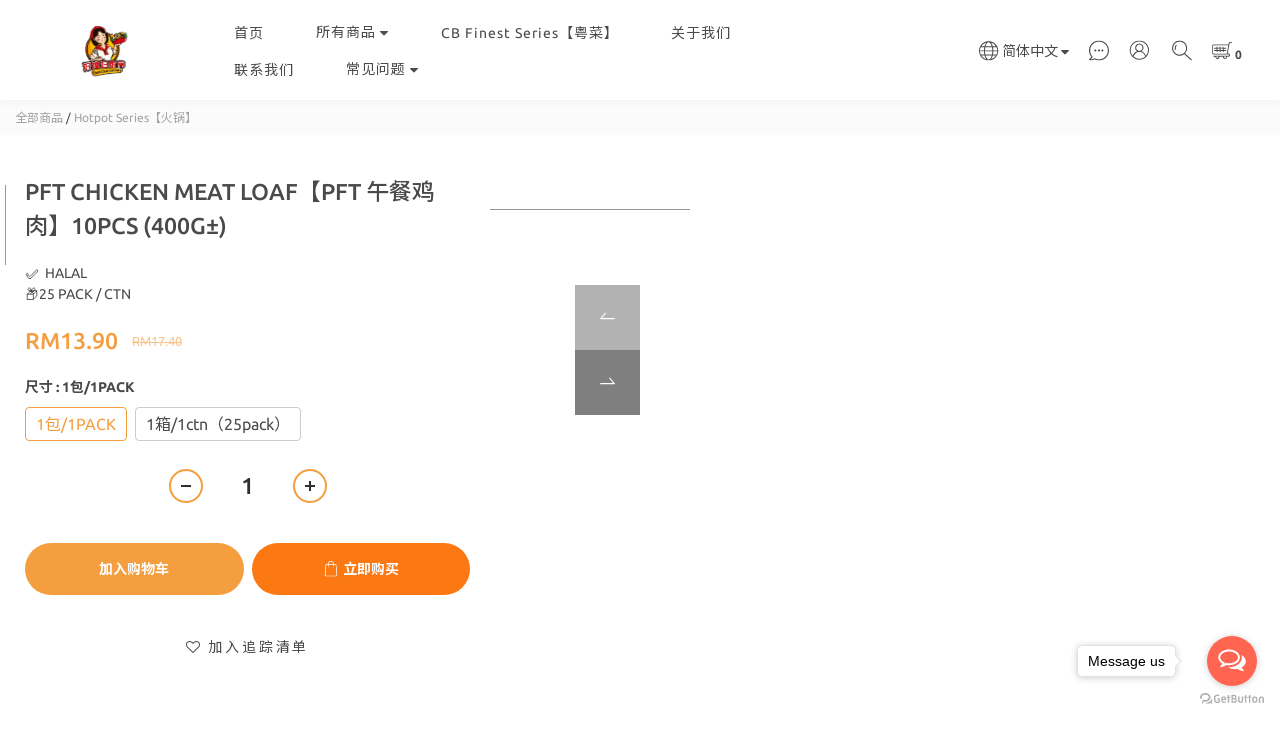

--- FILE ---
content_type: text/plain
request_url: https://www.google-analytics.com/j/collect?v=1&_v=j102&a=813323944&t=pageview&cu=MYR&_s=1&dl=https%3A%2F%2Fwww.foodclubcentury.com%2Fproducts%2Fpft-chicken-meat-loaf-10pcs-400g&ul=en-us%40posix&dt=PFT%20%E5%8D%88%E9%A4%90%E9%B8%A1%E8%82%89%2010PCS%20(400G)&sr=1280x720&vp=1280x720&_u=aGBAAEIJAAAAACAMI~&jid=1170436446&gjid=1289601321&cid=94905349.1769375846&tid=UA-220085196-1&_gid=1642187901.1769375846&_r=1&_slc=1&pa=detail&pr1id=PFT0401&pr1nm=PFT%20CHICKEN%20MEAT%20LOAF%E3%80%90PFT%20%E5%8D%88%E9%A4%90%E9%B8%A1%E8%82%89%E3%80%9110PCS%20(400G%C2%B1)&pr1ca=&pr1br=&pr1va=1%E5%8C%85%2F1PACK&pr1pr=&pr1qt=&pr1cc=&pr1ps=0&z=180592218
body_size: -452
content:
2,cG-DV4ZVVB4HK